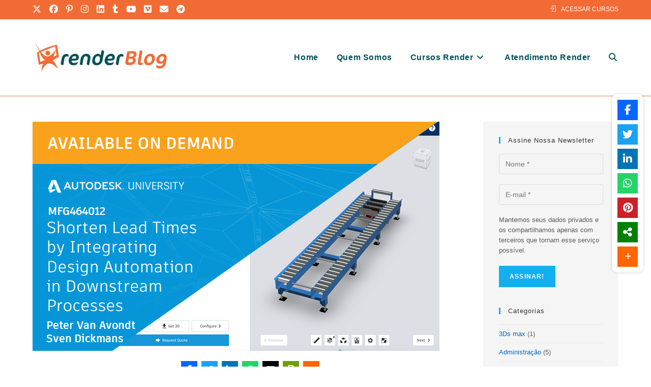

--- FILE ---
content_type: text/html; charset=utf-8
request_url: https://www.google.com/recaptcha/api2/aframe
body_size: 268
content:
<!DOCTYPE HTML><html><head><meta http-equiv="content-type" content="text/html; charset=UTF-8"></head><body><script nonce="SlrIMPjZ0m_F4SyQNUQe1Q">/** Anti-fraud and anti-abuse applications only. See google.com/recaptcha */ try{var clients={'sodar':'https://pagead2.googlesyndication.com/pagead/sodar?'};window.addEventListener("message",function(a){try{if(a.source===window.parent){var b=JSON.parse(a.data);var c=clients[b['id']];if(c){var d=document.createElement('img');d.src=c+b['params']+'&rc='+(localStorage.getItem("rc::a")?sessionStorage.getItem("rc::b"):"");window.document.body.appendChild(d);sessionStorage.setItem("rc::e",parseInt(sessionStorage.getItem("rc::e")||0)+1);localStorage.setItem("rc::h",'1768774839835');}}}catch(b){}});window.parent.postMessage("_grecaptcha_ready", "*");}catch(b){}</script></body></html>